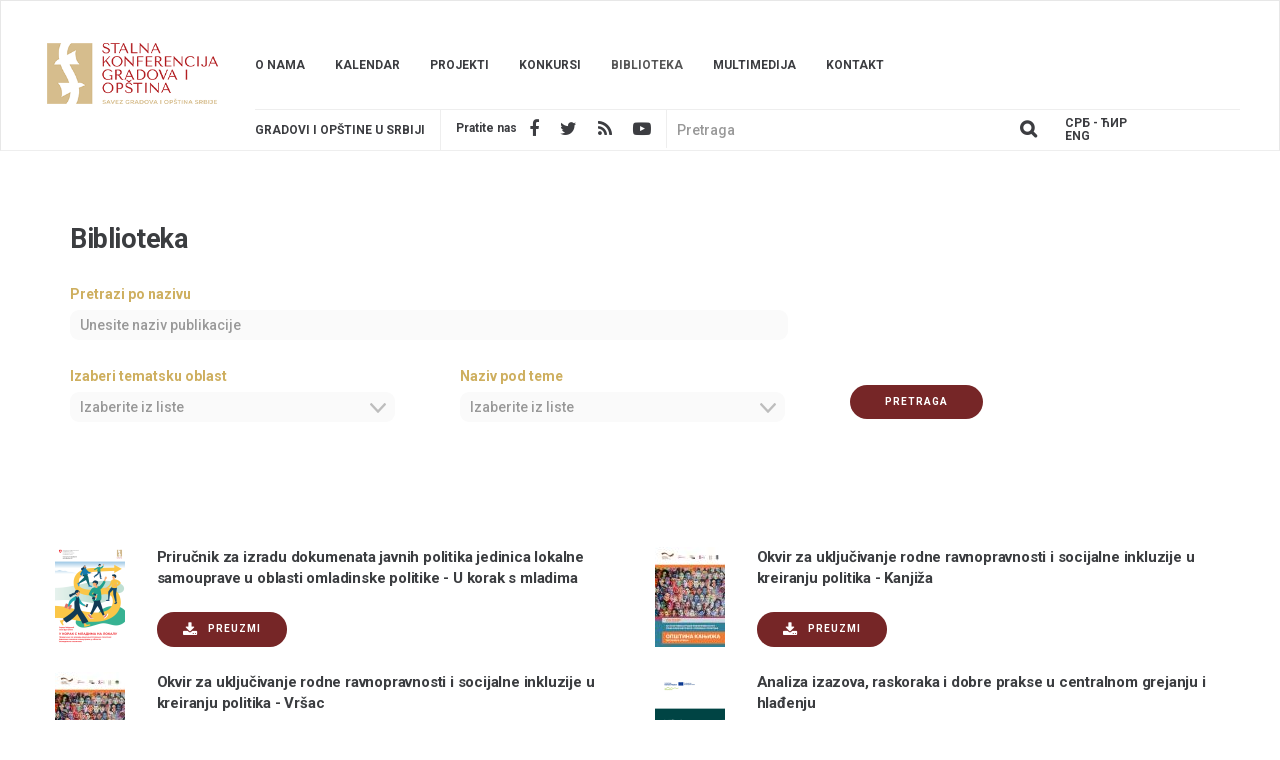

--- FILE ---
content_type: text/html; charset=UTF-8
request_url: https://www.skgo.org/biblioteka
body_size: 5493
content:
<!DOCTYPE html>
<html lang="sr">
    <head>
                <meta charset="utf-8">
        <title>SKGO - Biblioteka</title>
        <meta name="description" content="">
        <meta name="title" content="SKGO - Biblioteka">
        <meta name="author" content="SKGO Portal">
        <link href="https://www.skgo.org/themes/skgo/assets/img/favicon.ico" type="image/x-icon" rel="shortcut icon" />
        <meta name="viewport" content="width=device-width, initial-scale=1.0">
        <link rel="stylesheet" href="https://code.jquery.com/ui/1.12.1/themes/base/jquery-ui.css">
        <link href="https://www.skgo.org/themes/skgo/assets/css/bootstrap.min.css" rel="stylesheet">
        <link href="https://www.skgo.org/themes/skgo/assets/css/font-awesome.min.css" rel="stylesheet">
        <link href="https://www.skgo.org/themes/skgo/assets/css/owl.carousel.min.css" rel="stylesheet">
        <link href="https://www.skgo.org/themes/skgo/assets/css/select2.min.css" rel="stylesheet">
        <link href="https://www.skgo.org/themes/skgo/assets/css/animate.min.css" rel="stylesheet">
        <link href="https://cdnjs.cloudflare.com/ajax/libs/fancybox/3.3.1/jquery.fancybox.css" rel="stylesheet">
        <!--<link href="https://www.skgo.org/themes/skgo/assets/css/jquery.fancybox.css" rel="stylesheet">-->
        <link href="https://www.skgo.org/themes/skgo/assets/css/zabuto_calendar.min.css" rel="stylesheet">
        <link href="https://www.skgo.org/themes/skgo/assets/css/jquery-ui.min.css" rel="stylesheet">
        <link href="https://www.skgo.org/themes/skgo/assets/css/main.css?v=1.1.1" rel="stylesheet">
        <link href="https://www.skgo.org/themes/skgo/assets/css/struktura.css" rel="stylesheet">
        <script src="https://www.skgo.org/themes/skgo/assets/js/jquery-3.2.1.min.js" ></script>
        
       <script type="module" src="https://www.skgo.org/themes/skgo/assets/js/cyrlat.js" ></script>
        <script type="module" src="https://www.skgo.org/themes/skgo/assets/js/crylat-init.js" ></script>
                                        <script src="https://www.skgo.org/themes/skgo/assets/js/jquery-ui-sr.min.js" ></script>
        <script src="https://www.skgo.org/themes/skgo/assets/js/datepicker-sr-SR.js" ></script>
                
        
<!-- Matomo -->
<!-- <script type="text/javascript">
  var _paq = _paq || [];
  /* tracker methods like "setCustomDimension" should be called before "trackPageView" */
  _paq.push(['trackPageView']);
  _paq.push(['enableLinkTracking']);
  (function() {
    var u="//skgo.org/statistika/";
    _paq.push(['setTrackerUrl', u+'piwik.php']);
    _paq.push(['setSiteId', '1']);
    var d=document, g=d.createElement('script'), s=d.getElementsByTagName('script')[0];
    g.type='text/javascript'; g.async=true; g.defer=true; g.src=u+'piwik.js'; s.parentNode.insertBefore(g,s);
  })();
</script> -->
<!-- End Matomo Code -->
<!-- Matomo -->
<script type="text/javascript">
  var _paq = window._paq || [];
  /* tracker methods like "setCustomDimension" should be called before "trackPageView" */
  _paq.push(["setDocumentTitle", document.domain + "/" + document.title]);
  _paq.push(["setCookieDomain", "*.www.skgo.org"]);
  _paq.push(["setDomains", ["*.www.skgo.org","*.skgo.org"]]);
  _paq.push(['trackPageView']);
  _paq.push(['enableLinkTracking']);
  (function() {
    var u="//skgo.org/statistika/";
    _paq.push(['setTrackerUrl', u+'matomo.php']);
    _paq.push(['setSiteId', '1']);
    var d=document, g=d.createElement('script'), s=d.getElementsByTagName('script')[0];
    g.type='text/javascript'; g.async=true; g.defer=true; g.src=u+'matomo.js'; s.parentNode.insertBefore(g,s);
  })();
</script>
<noscript><p><img src="//skgo.org/statistika/matomo.php?idsite=1&amp;rec=1" style="border:0;" alt="" /></p></noscript>
<!-- End Matomo Code -->
<!-- Google tag (gtag.js) -->
<script async src="https://www.googletagmanager.com/gtag/js?id=G-8TYQ3B6R0Y"></script>
<script>
  window.dataLayer = window.dataLayer || [];
  function gtag(){dataLayer.push(arguments);}
  gtag('js', new Date());

  gtag('config', 'G-8TYQ3B6R0Y');
</script>
    </head>
    <body class="grid-full ">
    

    
        
        <header>
         <nav class="navbar navbar-default">
            <div class="container">
               <div class="row">
                  <a id="nav-icon" class="pull-right visible-xs visible-sm">
                                          <span></span>
                                          <span></span>
                                          <span></span>
                  </a>
                  <div class="col-xs-7 col-md-2 navbar-header">
                     <a class="navbar-brand" href="/">
                     <img class="img-responsive main-logo" src="/themes/skgo/assets/img/logo-2024.png" alt="skgo logo">
                     <img class="img-responsive cyr-logo" src="/themes/skgo/assets/img/logo-cyr.png" style="display: none;">
                     </a>
                  </div>
                  <div class="col-md-10 main-navigation">                     
                        <ul class="nav navbar-nav main">
                                        <li class="item ">
                    <a href="https://www.skgo.org/strane/60" target="_self">
                        O nama
                    </a>
                                        </li>
                                                                        <li class="item ">
                    <a href="https://www.skgo.org/events" target="_self">
                        Kalendar
                    </a>
                                        </li>
                                                <li class="item ">
                    <a href="https://www.skgo.org/projekti" target="_self">
                        Projekti
                    </a>
                                        </li>
                                                <li class="item ">
                    <a href="https://www.skgo.org/konkursi" target="_self">
                        Konkursi
                    </a>
                                        </li>
                                                <li class="item active">
                    <a href="https://www.skgo.org/biblioteka" target="_self">
                        Biblioteka
                    </a>
                                        </li>
                                                <li class="item ">
                    <a href="https://www.skgo.org/strane/4" target="_self">
                        Multimedija
                    </a>
                                        </li>
                                                <li class="item ">
                    <a href="https://www.skgo.org/kontakt" target="_self">
                        Kontakt
                    </a>
                                        </li>
            </ul>
                        
                        
                     </ul>
                     <ul class="nav navbar-nav sub hidden-xs hidden-sm">
                        <li><a href="https://www.skgo.org/gradovi-i-opstine">Gradovi i opštine u srbiji</a></li>
                        <li class="social"><span>Pratite nas</span>
                              <a href="https://www.facebook.com/SKGO.SCTM/" target="_blank"><i class="fa fa-facebook" aria-hidden="true"></i></a>
                              <a href="https://twitter.com/skgo_sctm" target="_blank"><i class="fa fa-twitter" aria-hidden="true"></i></a>
                              <a href="/rss.xml" target="_blank"><i class="fa fa-rss" aria-hidden="true"></i></a>
                              <a href="https://www.youtube.com/channel/UCHJVIEACwNz4UKUtaYCQ64Q/featured" target="_blank"><i class="fa fa-youtube-play" aria-hidden="true"></i></a></li>
                        <li class="search"> <form action="/search-result" method="post"> <input class="form-control" type="text" placeholder="Pretraga" name="search"><a href="#"><i class="fa fa-search" aria-hidden="true"></i></a></li></form>
                        
                        <li class="language">
                                                	<a hred="#" id="cirilica">Срб - ЋИР</a>
                        	<a hred="#" id="default" style="display: none;">Srb - LAT</a>
                                                                       <a href="#" data-request="onSwitchLocale" id="engtrans" data-request-data="locale: 'en'">Eng</a></li>
                     </ul>
                  </div>
               </div>
            </div>
         </nav>
      </header>        <section class="container-fluid">
    <div class="container library-filter">
        <div>
            <div class="filter">

                <h1>Biblioteka</h1>

                <form method="get" action="https://www.skgo.org/biblioteka">
                    <div class="form-group">
                        <div class="row">
                            <div class="col-sm-12 col-md-12 text-search-library">
                                <label>Pretrazi po nazivu</label>
                                <input id="searchtext" type="text" placeholder="Unesite naziv publikacije" name="search">
                            </div>

                            <div class="col-sm-6 col-md-4">
                                <label>Izaberi tematsku oblast</label>
                                <select class="form-control thematic-field-select" name="thematic">
                                    <option></option>
                                                                        <option value="24">Sistem lokalne samouprave</option>
                                                                        <option value="25">Životna sredina i vanredne situacije</option>
                                                                        <option value="26">Lokalne finansije, planski sistem i javna svojina</option>
                                                                        <option value="27">Ekonomski razvoj</option>
                                                                        <option value="28">Komunalne delatnosti i energetika</option>
                                                                        <option value="29">Pristupanje EU</option>
                                                                        <option value="30">Urbanizam, izgradnja i stanovanje</option>
                                                                        <option value="31">Zdravlje, socijalna zaštita i rodna ravnopravnost</option>
                                                                        <option value="32">Obrazovanje, kultura, omladina i sport</option>
                                                                        <option value="33">Međunarodna saradnja</option>
                                                                        <option value="37">Dobro upravljanje</option>
                                                                        <option value="39">Evropska nedelja mobilnosti</option>
                                                                        <option value="40">Evropska nedelja lokalne demokratije</option>
                                                                        <option value="41">Evropska nedelja regiona i gradova</option>
                                                                        <option value="42">Priprema i upravljanje projektima</option>
                                                                    </select>
                            </div>

                            <div class="col-sm-6 col-md-4">
                                <label>Naziv pod teme</label>
                                <select class="form-control publication" name="subthematic">
                                    <option class="empty-option"></option>
                                </select>
                            </div>

                            <div class="col-sm-4 col-md-4">
                                <button type="submit" class="btn btn-default search-publications">Pretraga</button>
                                <!--<a class="btn btn-default search-publications">Pretraga</a>-->
                            </div>
                        </div>
                    </div>
                </form>
            </div>
        </div>
</section>
<section id="publicationlist" class="container-fluid">
    <div class="container">
        <div class="row">
                                    <div class="col-md-12">
                                <div class="col-xs-12 col-md-6 grid-publications">
                    <div class="col-xs-2 col-md-2 flex-img">
                        <div class="row">
                                                        <img src="https://www.skgo.org/storage/app/uploads/public/176/831/094/thumb_487862411_70_100_0_0_crop.png" class="img-responsive">
                                                    </div>
                    </div>
                    <div class="col-xs-10 col-md-10 flex-info">
                        <h4>Priručnik za izradu dokumenata javnih politika jedinica lokalne samouprave u oblasti omladinske politike - U korak s mladima</h4>
                        <a href="https://www.skgo.org/storage/app/uploads/public/176/831/068/1768310680_SKGO - U korak s mladima - Priručnik.pdf" target="_blank" class="btn btn-default"><i class="fa fa-download" aria-hidden="true"></i>Preuzmi</a>
                    </div>
                </div>
                                                        <div class="col-xs-12 col-md-6 grid-publications">
                    <div class="col-xs-2 col-md-2 flex-img">
                        <div class="row">
                                                        <img src="https://www.skgo.org/storage/app/uploads/public/176/666/732/thumb_465707272_70_100_0_0_crop.jpg" class="img-responsive">
                                                    </div>
                    </div>
                    <div class="col-xs-10 col-md-10 flex-info">
                        <h4>Okvir za uključivanje rodne ravnopravnosti i socijalne inkluzije u kreiranju politika - Kanjiža</h4>
                        <a href="https://www.skgo.org/storage/app/uploads/public/176/666/731/1766667311_RESI ГРАДА КАЊИЖА.pdf" target="_blank" class="btn btn-default"><i class="fa fa-download" aria-hidden="true"></i>Preuzmi</a>
                    </div>
                </div>
                            </div>
                                                <div class="col-md-12">
                                <div class="col-xs-12 col-md-6 grid-publications">
                    <div class="col-xs-2 col-md-2 flex-img">
                        <div class="row">
                                                        <img src="https://www.skgo.org/storage/app/uploads/public/176/666/716/thumb_465707270_70_100_0_0_crop.jpg" class="img-responsive">
                                                    </div>
                    </div>
                    <div class="col-xs-10 col-md-10 flex-info">
                        <h4>Okvir za uključivanje rodne ravnopravnosti i socijalne inkluzije u kreiranju politika - Vršac</h4>
                        <a href="https://www.skgo.org/storage/app/uploads/public/176/666/715/1766667157_RESI ГРАДА Вршац.pdf" target="_blank" class="btn btn-default"><i class="fa fa-download" aria-hidden="true"></i>Preuzmi</a>
                    </div>
                </div>
                                                        <div class="col-xs-12 col-md-6 grid-publications">
                    <div class="col-xs-2 col-md-2 flex-img">
                        <div class="row">
                                                        <img src="https://www.skgo.org/storage/app/uploads/public/175/974/528/thumb_375726587_70_100_0_0_crop.png" class="img-responsive">
                                                    </div>
                    </div>
                    <div class="col-xs-10 col-md-10 flex-info">
                        <h4>Analiza izazova, raskoraka i dobre prakse u centralnom grejanju i hlađenju</h4>
                        <a href="https://www.skgo.org/storage/app/uploads/public/175/974/529/1759745291_Analiza izazova raskoraka i dobre prakse u centralnom grejanju i hladjenju FIN.pdf" target="_blank" class="btn btn-default"><i class="fa fa-download" aria-hidden="true"></i>Preuzmi</a>
                    </div>
                </div>
                            </div>
                                                <div class="col-md-12">
                                <div class="col-xs-12 col-md-6 grid-publications">
                    <div class="col-xs-2 col-md-2 flex-img">
                        <div class="row">
                                                        <img src="https://www.skgo.org/storage/app/uploads/public/175/870/113/thumb_363809596_70_100_0_0_crop.png" class="img-responsive">
                                                    </div>
                    </div>
                    <div class="col-xs-10 col-md-10 flex-info">
                        <h4>Uputstvo/Podsetnik za rad poverenika i zamenika poverenika civilne zaštite</h4>
                        <a href="https://www.skgo.org/storage/app/uploads/public/175/870/113/1758701138_SKGO-SIDA Uputstvo za rad poverenika CZ - 03092025 - web.pdf" target="_blank" class="btn btn-default"><i class="fa fa-download" aria-hidden="true"></i>Preuzmi</a>
                    </div>
                </div>
                                                        <div class="col-xs-12 col-md-6 grid-publications">
                    <div class="col-xs-2 col-md-2 flex-img">
                        <div class="row">
                                                        <img src="https://www.skgo.org/storage/app/uploads/public/175/870/099/thumb_363809190_70_100_0_0_crop.png" class="img-responsive">
                                                    </div>
                    </div>
                    <div class="col-xs-10 col-md-10 flex-info">
                        <h4>Priručnik za rad upravnika stambenih zajednica pre, neposredno pre, u toku i nakon vanredne situacije</h4>
                        <a href="https://www.skgo.org/storage/app/uploads/public/175/870/100/1758701007_SKGO-SIDA Priručnik za rad upravnika SZ - 03092025 - web.pdf" target="_blank" class="btn btn-default"><i class="fa fa-download" aria-hidden="true"></i>Preuzmi</a>
                    </div>
                </div>
                            </div>
                                                <div class="col-md-12">
                                <div class="col-xs-12 col-md-6 grid-publications">
                    <div class="col-xs-2 col-md-2 flex-img">
                        <div class="row">
                                                        <img src="https://www.skgo.org/storage/app/uploads/public/175/870/084/thumb_363809187_70_100_0_0_crop.png" class="img-responsive">
                                                    </div>
                    </div>
                    <div class="col-xs-10 col-md-10 flex-info">
                        <h4>Priručnik za lokalne samouprave o izradi lokalnih akcionih planova za rodnu ravnopravnost uz aktivno uključivanje građana i građanki</h4>
                        <a href="https://www.skgo.org/storage/app/uploads/public/175/870/085/1758700856_SKGO-SIDA Priručnik za LS rodna ravnopravnost - 15092025 - web.pdf" target="_blank" class="btn btn-default"><i class="fa fa-download" aria-hidden="true"></i>Preuzmi</a>
                    </div>
                </div>
                                                        <div class="col-xs-12 col-md-6 grid-publications">
                    <div class="col-xs-2 col-md-2 flex-img">
                        <div class="row">
                                                        <img src="https://www.skgo.org/storage/app/uploads/public/175/515/819/thumb_320443706_70_100_0_0_crop.png" class="img-responsive">
                                                    </div>
                    </div>
                    <div class="col-xs-10 col-md-10 flex-info">
                        <h4>Priručnik za primenu Uredbe o kapitalnim projektima u lokalnim samoupravama</h4>
                        <a href="https://www.skgo.org/storage/app/uploads/public/175/515/816/1755158163_Prirucnik za primenu Uredbe o KP u LS sa prilozima.zip" target="_blank" class="btn btn-default"><i class="fa fa-download" aria-hidden="true"></i>Preuzmi</a>
                    </div>
                </div>
                            </div>
                                </div>

        <nav aria-label="" class="section-pagination">
            <ul class="pagination">
                <li class="page-item">
                                    </li>
                <li class="page-item"><a class="page-link active">1</a>
                    <span>|</span><a class="page-link" href="?page=2">2</a>                    <span>|</span><a class="page-link" href="?page=3">3</a>                    <span>|</span><a class="page-link" href="?page=4">4</a>                    <span>|</span><a class="page-link" href="?page=5">5</a><span style="padding: 0 12px;">...</span>

                </li>
                <li class="page-item"><a class="page-link" href="?page=26">26</a></li>
                <li class="page-item">
                                        <a class="page-link" href="?page=2" aria-label="Next">
                        <span aria-hidden="true">Sledeća stranica &gt;</span>
                        <span class="sr-only">Next</span>
                    </a>
                                    </li>
            </ul>
        </nav>
    </div>

</section><section class="container-fluid">
   <div class="container items">
      <div class="row">
         <div class="col-sm-4 col-md-3">
            <a href="/biblioteka/casopisi">
               <article class="item cas">
                  <h5>Časopisi</h5>
               </article>
            </a>
         </div>
         <div class="col-sm-4 col-md-6">
            <a href="/biblioteka/publikacije-analize-i-prog-dokumenta">
               <article class="item paip">
                  <h5>Publikacije, analize i programska dokumenta</h5>
               </article>
            </a>
         </div>
         <div class="col-sm-4 col-md-3">
            <a href="/biblioteka/posebna-izdanja">
               <article class="item viz">
                  <h5>Posebna izdanja</h5>
               </article>
            </a>
         </div>
      </div>
   </div>
</section>
<section class="container-fluid above-footer">
        <div class="container">
           <div class="row">
              <div class="col-md-12">
                 <div class="sub-page-list">
                                        <div class="see-all"><a href="/biblioteka/arhiva">Pogledaj arhivu biblioteke</a></div>
                 </div>
              </div>
           </div>
        </div>
     </section>        
<footer>
   <div class="container">
      <div class="footer-items">
         <div class="hidden-xs col-sm-6 col-md-3">
            <h3>Ostalo</h3>
<ul class="menu_footer">
                                        <li class="item ">
                    <a href="https://www.skgo.org/vesti" target="_self">
                        Vesti
                    </a>
                                        </li>
                                                <li class="item ">
                    <a href="https://www.skgo.org/kontakt" target="_self">
                        Kontakt
                    </a>
                                        </li>
                                    </ul>
         </div>
         <div class="hidden-xs col-sm-6 col-md-3">
            <h3>Skgo</h3>
<ul class="menu_footer">
                                        <li class="item ">
                    <a href="https://www.skgo.org/strane/272" target="_self">
                        Predsedništvo
                    </a>
                                        </li>
                                                <li class="item ">
                    <a href="https://www.skgo.org/strane/273" target="_self">
                        Nadzorni odbor
                    </a>
                                        </li>
                                                <li class="item ">
                    <a href="https://www.skgo.org/strane/274" target="_self">
                        Odbori
                    </a>
                                        </li>
                                                <li class="item ">
                    <a href="https://www.skgo.org/strane/228" target="_self">
                        Mreže
                    </a>
                                        </li>
            </ul>
         </div>
         <div class="col-md-3 col-sm-6 pull-right">
            <h3>Prijavite se za elektronske novine</h3>
            <p>Najnovije informacije direktno na vašu adresu</p>
            <div class="newsletter">
                <form data-request="onSubscription">
    <input name="email" autocomplete="off" type="email" id="subscribersEmail" required>
    <button data-toggle="modal" data-target="#newsletter-success" type="submit"><span></span></button>
</form>   
            </div>
            <p class="info">Izradu ovog sajta SKGO je realizovala u okviru Projekta “Institucionalna podrška SKGO - druga faza” koji podržava Vlada Švajcarske</p>
            <a class="logo-footer" href="https://www.eda.admin.ch/" target="_blank"><img class="img-responsive" src="/themes/skgo/assets/img/sdc-logo.png" alt="sdc logo"></a>
         </div>
         <div class="col-md-3 col-sm-6 socials-footer">
            <h3 class="hidden-xs"><h3>Pratite nas</h3></h3>
            <ul>
               <li><a href="https://www.facebook.com/SKGO.SCTM/" target="_blank"><i class="fa fa-facebook" aria-hidden="true"></i><span class="CyrLatIgnore">Facebook</span></a></li>
               <li><a href="https://twitter.com/skgo_sctm" target="_blank"><i class="fa fa-twitter" aria-hidden="true"></i><span class="CyrLatIgnore">Twitter</span></a></li>
               <li><a href="https://www.youtube.com/channel/UCHJVIEACwNz4UKUtaYCQ64Q/featured" target="_blank"><i class="fa fa-youtube-play" aria-hidden="true"></i><span class="CyrLatIgnore">Youtube</span></a></li>
               <li><a href="#" target="_blank"><i class="fa fa-rss" aria-hidden="true"></i><span class="CyrLatIgnore">RSS</span></a></li>
            </ul>
         </div>
      </div>
      <div class="row">
         <div class="col-md-12 copyright">
            <span>Stalna konferencija gradova i opština – Savez gradova i opština Srbije, Makedonska 22/VIII 11103 Beograd | <span class="CyrLatIgnore">Developed by:</span> <a href="http://www.newtec-solutions.com/en/" class="CyrLatIgnore">Newtec Solutions</a> & <a href="https://www.tnation.eu/" class="CyrLatIgnore"s>TNation</a></span>
         </div>
      </div>
   </div>
   
   <div id="newsletter-success" class="modal fade" role="dialog">
    <div class="modal-dialog newsletter-success">
      <div class="modal-content">
        <div class="modal-header">
            <button type="button" data-dismiss="modal" class="close-modal button-close"></button>
            <h4 class="modal-title" id="result">Thank you for your subscription to our newsletter!</h4>
        </div>
        <div class="modal-body">
            <div class="group">
          <button type="button" class="btn btn-default" data-dismiss="modal">Zatvori</button>
        </div>
        </div>
      </div>
    </div>
  </div>
   
   

</footer>
<script src="https://www.skgo.org/themes/skgo/assets/js/zabuto_calendar_sr.min.js" ></script>
<script src="https://www.skgo.org/themes/skgo/assets/js/select2.min.js" ></script>
<script src="https://www.skgo.org/themes/skgo/assets/js/bootstrap.min.js" ></script>
<script src="https://www.skgo.org/themes/skgo/assets/js/owl.carousel.min.js" ></script>
<script src="https://cdnjs.cloudflare.com/ajax/libs/fancybox/3.3.1/jquery.fancybox.js" ></script>
<!--<script src="https://www.skgo.org/themes/skgo/assets/js/jquery.fancybox.js" ></script>-->
        <script src="https://www.skgo.org/themes/skgo/assets/js/main.js" ></script>
                
        <script>
        
        function prvaFunkcija() {
            $('h1, h4').html(function(_, html) {
                const updatedHtml = html.replace(/\{\{(.*?)\}\}/g, '<span class="titleword">$1</span>');
        
                drugaFunkcija();
        
                return updatedHtml;
            });
        }
         function trecaFunkcija() {
            var CyrLat = new CyrLatConverter('.ignoreword').init();
             CyrLat.C2L();
        }
$(document).ready(function() {
   prvaFunkcija();
});

function drugaFunkcija() {
    var CyrLat = new CyrLatConverter('.titleword').init();
         CyrLat.C2L();
}
        </script>
                 

        
             

<script>
    $( document ).ready(function() {
     
    });
</script>

<script src="/modules/system/assets/js/framework.js"></script>
<script src="/modules/system/assets/js/framework.extras.js"></script>
<link rel="stylesheet" property="stylesheet" href="/modules/system/assets/css/framework.extras.css">
    </body>
</html>

--- FILE ---
content_type: text/javascript
request_url: https://www.skgo.org/themes/skgo/assets/js/cyrlat.js
body_size: 3823
content:
"use strict";function _typeof(e){return(_typeof="function"==typeof Symbol&&"symbol"==typeof Symbol.iterator?function(e){return typeof e}:function(e){return e&&"function"==typeof Symbol&&e.constructor===Symbol&&e!==Symbol.prototype?"symbol":typeof e})(e)}Array.prototype.includes||Object.defineProperty(Array.prototype,"includes",{value:function(e,t){if(null==this)throw new TypeError('"this" is null or not defined');var n=Object(this),o=n.length>>>0;if(0==o)return!1;var i,r,t=0|t,a=Math.max(0<=t?t:o-Math.abs(t),0);for(;a<o;){if((i=n[a])===(r=e)||"number"==typeof i&&"number"==typeof r&&isNaN(i)&&isNaN(r))return!0;a++}return!1}}),NodeList.prototype.forEach||(NodeList.prototype.forEach=function(e,t){for(var n=0,o=this.length;n<o;++n)e.call(t,this[n],n,this)}),function(e,t){var n="CyrLatConverter";"function"==typeof define&&define.amd?define([],t(n)):"object"===("undefined"==typeof exports?"undefined":_typeof(exports))?module.exports=t(n):e[n]=t(n)}("undefined"!=typeof self?self:void 0,function(){var defaults={cookieDuration:0,ignoreClasses:[],permalinkHashLat:"#lat",permalinkHashCyr:"#cyr",usePermalinkHash:!1,ignoreListIncludeUnicode:!0,benchmark:!1,benchmarkEval:"console.log('Execution time: %s%')",onClickCyr:"",onClickLat:"",onClickDefault:""},SELECTOR="body",start,initBenchmarkActive=!1,Lat2Cyr={a:"а",b:"б",c:"ц",d:"д",e:"е",f:"ф",g:"г",h:"х",i:"и",j:"ј",k:"к",l:"л",m:"м",n:"н",o:"о",p:"п",q:"",r:"р",s:"с",t:"т",u:"у",v:"в",w:"",x:"",y:"",z:"з",A:"А",B:"Б",C:"Ц",D:"Д",E:"Е",F:"Ф",G:"Г",H:"Х",I:"И",J:"Ј",K:"К",L:"Л",M:"М",N:"Н",O:"О",P:"П",Q:"",R:"Р",S:"С",T:"Т",U:"У",V:"В",W:"",X:"",Y:"",Z:"З","č":"ч","ć":"ћ","đ":"ђ","ž":"ж","š":"ш","Č":"Ч","Ć":"Ћ","Đ":"Ђ","Ž":"Ж","Š":"Ш"},Cyr2Lat={"а":"a","б":"b","ц":"c","д":"d","е":"e","ф":"f","г":"g","х":"h","и":"i","ј":"j","к":"k","л":"l","м":"m","н":"n","о":"o","п":"p","р":"r","с":"s","т":"t","у":"u","в":"v","з":"z","А":"A","Б":"B","Ц":"C","Д":"D","Е":"E","Ф":"F","Г":"G","Х":"H","И":"I","Ј":"J","К":"K","Л":"L","М":"M","Н":"N","О":"O","П":"P","Р":"R","С":"S","Т":"T","У":"U","В":"V","З":"Z","ч":"č","ћ":"ć","ж":"ž","ш":"š","љ":"lj","њ":"nj","ђ":"đ","џ":"dz","Ч":"Č","Ћ":"Ć","Ж":"Ž","Ш":"Š","Љ":"Lj","Њ":"Nj","Ђ":"Đ","Џ":"Dž"},Lat2Cyr_chained={l:{j:"љ"},n:{j:"њ"},d:{j:"ђ",z:"џ","ž":"џ"},L:{j:"Љ",J:"Љ"},N:{j:"Њ",J:"Њ"},D:{j:"Ђ",J:"Ђ",z:"Џ",Z:"Џ","ž":"Џ","Ž":"Џ"}},extend=function(e,t){var n,o={};for(n in defaults)Object.prototype.hasOwnProperty.call(defaults,n)&&(o[n]=defaults[n]);for(n in t)Object.prototype.hasOwnProperty.call(t,n)&&(o[n]=t[n]);return o};function CyrLatConverter(e){this.SELECTOR=e}CyrLatConverter.prototype={init:function init(config){this.config=extend(defaults,config);var $this=this;Array.isArray(this.config.ignoreClasses)||console.error('Parameter "ignoreClasses" must be an array of classes to ignore.'),""!==this.config.onClickCyr&&document.querySelectorAll(this.config.onClickCyr).forEach(function(e){e.addEventListener("click",function(){$this.L2C($this.SELECTOR)},!1)}),""!==this.config.onClickLat&&document.querySelectorAll(this.config.onClickLat).forEach(function(e){e.addEventListener("click",function(){$this.C2L($this.SELECTOR)},!1)}),""!==this.config.onClickDefault&&document.querySelectorAll(this.config.onClickDefault).forEach(function(e){e.addEventListener("click",function(){$this.Default($this.SELECTOR)},!1)}),!0===this.config.benchmark&&(start=(new Date).getTime(),initBenchmarkActive=!0);var hash_set=!1;!0===this.config.usePermalinkHash&&(hash_set=initHash.call(this));var direction="";return 0<this.config.cookieDuration&&(direction=getCookie.call(this)),!1===hash_set&&"L2C"===direction&&this.L2C(SELECTOR),!1===hash_set&&"C2L"===direction&&this.C2L(SELECTOR),!0===this.config.benchmark&&(eval(this.config.benchmarkEval.replace("%s%",(new Date).getTime()-start+"ms")),initBenchmarkActive=!1),$this},C2L:function C2L(selector){void 0!==selector&&(this.SELECTOR=selector);var $this=this;return!0!==this.config.benchmark||initBenchmarkActive||(start=(new Date).getTime()),document.querySelectorAll(this.SELECTOR).forEach(function(e){convert_C2L.call($this,e)}),0<this.config.cookieDuration&&setCookie.call($this,"C2L"),!0!==this.config.benchmark||initBenchmarkActive||eval(this.config.benchmarkEval.replace("%s%",(new Date).getTime()-start+"ms")),void 0!==this.config.onC2L&&this.config.onC2L.call(),$this},L2C:function L2C(selector){void 0!==selector&&(this.SELECTOR=selector);var $this=this;return!0!==this.config.benchmark||initBenchmarkActive||(start=(new Date).getTime()),document.querySelectorAll(this.SELECTOR).forEach(function(e){convert_L2C.call($this,e)}),0<this.config.cookieDuration&&setCookie.call($this,"L2C"),!0!==this.config.benchmark||initBenchmarkActive||eval(this.config.benchmarkEval.replace("%s%",(new Date).getTime()-start+"ms")),void 0!==this.config.onC2L&&this.config.onL2C.call(),$this},Default:function(){return 0<this.config.cookieDuration&&setCookie.call(this,"default"),!0===this.config.usePermalinkHash&&(window.location.hash=""),location.reload(!0),this},getL2C:function(e){return replace_L2C.call(this,e)},getC2L:function(e){return replace_C2L.call(this,e)},setSelector:function(e){this.SELECTOR=e}};var hasClass=function(e,t){return e.className&&new RegExp("(\\s|^)"+t+"(\\s|$)").test(e.className)},hashCallback=function(){console.log(this),window.location.hash===this.config.permalinkHashLat&&this.C2L.call(this),window.location.hash===this.config.permalinkHashCyr&&this.L2C.call(this)},initHash=function(){var t,e=this;return"onhashchange"in window?window.addEventListener?window.addEventListener("hashchange",function(){hashCallback.call(e)},!1):window.attachEvent&&window.attachEvent("onhashchange",function(){hashCallback.call(e)}):(t=location.href,setInterval(function(){var e=location.href;t!==e&&(t=e,hashCallback.call(this))},100)),hashCallback.call(this),window.location.hash===this.config.permalinkHashLat||window.location.hash===this.config.permalinkHashCyr},setCookie=function(e){var t,n="; ";this.config.cookieDuration&&((t=new Date).setDate(t.getDate()+this.config.cookieDuration),n="; expires="+t.toUTCString()+"; "),document.cookie="CyrLatConverterSelected="+e+n+"path=/"},getCookie=function(){for(var e="CyrLatConverterSelected=",t=document.cookie.split(";"),n=0;n<t.length;n++){for(var o=t[n];" "===o.charAt(0);)o=o.substring(1,o.length);if(0===o.indexOf(e))return o.substring(e.length,o.length)}return null},splitWords=function(e){var t=!0===this.config.ignoreListIncludeUnicode?"[^0-9a-zA-ZЀ-ӿ_čČćĆžŽšŠđĐ]+":"[^0-9a-zA-Z_čČćĆžŽšŠđĐ]+";if(3==="test string".split(/([^a-z])/).length)return e.split(new RegExp("("+t+")","i"));var t=new RegExp(t,"gi"),n=0,o=e.split(t),i=e.match(t),r=[];if(0===o.length)return i;if(null===i)return o;if(i.length===o.length+1){for(n=0;n<o.length;n++)r.push(i[n]),r.push(o[n]);r.push(i[n])}else if(i.length===o.length)if(-1<o[0].indexOf(i[0]))for(var a=0;a<i.length;a++)r.push(i[a]),r.push(o[a]);else for(var c=0;c<i.length;c++)r.push(o[c]),r.push(i[c]);else for(r.push(o[0]),n=0;n<i.length;n++)r.push(i[n]),r.push(o[n+1]);return r},recursiveCheckParent=function(e){var o=this;if(0===this.config.ignoreClasses.length)return!1;var i=this.config.ignoreClasses;return function(t){for(;t.parentNode;){if(t.className){var n=!1;return[].forEach.call(i,function(e){hasClass.call(o,t,e)&&(n=!0)}),n}t=t.parentNode}return!1}(e)},replace_L2C=function(e){var n,o,i,r,a=splitWords.call(this,e);return a.forEach(function(t,e){void 0!==CyrLatIgnoreList&&t.toString().toLowerCase()in CyrLatIgnoreList?a[e]=""===CyrLatIgnoreList[t.toString().toLowerCase()]?t:CyrLatIgnoreList[t.toString().toLowerCase()]:(r=!(void 0!==CyrLatIgnore_doubleLetters&&-1<CyrLatIgnore_doubleLetters.indexOf(t.toString().toLowerCase())),void 0!==CyrLatIgnore_doubleLettersBase&&CyrLatIgnore_doubleLettersBase.forEach(function(e){if(-1<t.toString().toLowerCase().indexOf(e))return r=!1}),(n=t.split("")).forEach(function(e,t){o=!1,Lat2Cyr_chained[e]&&r&&(i=n[t+1])&&Lat2Cyr_chained[e][i]&&(n[t]=Lat2Cyr_chained[e][i],n[t+1]="",o=!0),o||(n[t]=Lat2Cyr[e]&&""!==Lat2Cyr[e]?Lat2Cyr[e]:e)}),a[e]=n.join(""))}),a.join("")},replace_C2L=function(e){var n;if(void 0===CyrLatIgnoreList)return(n=e.split("")).forEach(function(e,t){n[t]=Cyr2Lat[e]&&""!==Cyr2Lat[e]?Cyr2Lat[e]:e}),n.join("");var o=splitWords.call(this,e);return o.forEach(function(e,t){e.toString().toLowerCase()in CyrLatIgnoreList?o[t]=""===CyrLatIgnoreList[e.toString().toLowerCase()]?e:CyrLatIgnoreList[e.toString().toLowerCase()]:((n=e.split("")).forEach(function(e,t){n[t]=Cyr2Lat[e]&&""!==Cyr2Lat[e]?Cyr2Lat[e]:e}),o[t]=n.join(""))}),o.join("")},convert_L2C=function t(e){var n=this;e.childNodes.forEach(function(e){if(!(["iframe","script","style","code","pre"].includes(e.nodeName.toLowerCase())||1===e.nodeType&&hasClass.call(n,e,"CyrLatIgnore")))return 3!==e.nodeType||recursiveCheckParent.call(n,e)?1===e.nodeType&&(void 0===e.placeholder||recursiveCheckParent.call(n,e)||(e.placeholder=replace_L2C.call(n,e.placeholder)),t.call(n,e),!0):(void 0!==e.textContent?e.textContent=replace_L2C.call(n,e.textContent):void 0!==this.innerText?e.innerText=replace_L2C.call(n,e.innerText):void 0!==this.nodeValue&&(e.nodeValue=replace_L2C.call(n,e.nodeValue)),!0)})},convert_C2L=function t(e){var n=this;e.childNodes.forEach(function(e){if(!(["iframe","script","style","code","pre"].includes(e.nodeName.toLowerCase())||1===e.nodeType&&hasClass.call(n,e,"CyrLatIgnore")))return 3!==e.nodeType||recursiveCheckParent.call(n,e)?1===e.nodeType&&(void 0===e.placeholder||recursiveCheckParent.call(n,e)||(e.placeholder=replace_C2L.call(n,e.placeholder)),t.call(n,e),!0):(void 0!==e.textContent?e.textContent=replace_C2L.call(n,e.textContent):void 0!==e.innerText?this.innerText=replace_C2L.call(n,e.innerText):void 0!==e.nodeValue&&(e.nodeValue=replace_C2L.call(n,e.nodeValue)),!0)})};return CyrLatConverter});var CyrLatIgnoreList={plugin:"",eng:"",srb:"",lat:"",jquery:"jQuery",default:"",copyright:"",trademark:"",tourism:"", cultural:"", human:"", cultour:"", beyond:"", be:"",  for:"", sustainable:"",innovations:"", web:"",browser:"",javascript:"",microsoft:"Microsoft",firefox:"Firefox",opera:"Opera",safari:"Safari",chrome:"Chrome",ie:"IE",download:"",windows:"",linux:"",office:"",cookie:"",cyrlatconverter:"",cyrlatconvert:"",cyrlatignore:""},CyrLatIgnore_doubleLetters=["njemačku"],CyrLatIgnore_doubleLettersBase=["anjon","adjektiv","adjunkt","budzašto","vanjezič","injekt","injekc","konjug","konjunk","lindzi","nadždrel","nadžet","nadžive","nadživ","nadžnje","nadžup","nadzemn","nadzida","nadzira","nadzire","nadziru","nadzor","nadjača","nadjaha","odžali","odžari","odžvaka","odžubor","odžive","odživlj","odzvanja","odzvoni","odziv","odjav","odjaha","odjaš","odjeb","odjedri","odjezdi","odjedanput","odjedared","odjednom","odjek","odjeci","odjur","podžanr","podzadat","podzakon","podzemlj","podzemn","podzida","podznak","podznaci","podjar","podjamči","podjezič","podjednak","predživot","predželuda","predzadnj","predznak","predznanj","predznaci","predjel","tanjug"];
//# sourceMappingURL=cyrlatconverter.js.map

--- FILE ---
content_type: text/javascript
request_url: https://www.skgo.org/themes/skgo/assets/js/zabuto_calendar_sr.min.js
body_size: 4701
content:
if(typeof jQuery=="undefined"){throw new Error("jQuery is not loaded")}$.fn.zabuto_calendar=function(options){var opts=$.extend({},$.fn.zabuto_calendar_defaults(),options);var languageSettings=$.fn.zabuto_calendar_language(opts.language);opts=$.extend({},opts,languageSettings);this.each(function(){var $calendarElement=$(this);$calendarElement.attr("id","zabuto_calendar_"+Math.floor(Math.random()*99999).toString(36));$calendarElement.data("initYear",opts.year);$calendarElement.data("initMonth",opts.month);$calendarElement.data("monthLabels",opts.month_labels);$calendarElement.data("weekStartsOn",opts.weekstartson);$calendarElement.data("navIcons",opts.nav_icon);$calendarElement.data("dowLabels",opts.dow_labels);$calendarElement.data("showToday",opts.today);$calendarElement.data("showDays",opts.show_days);$calendarElement.data("showPrevious",opts.show_previous);$calendarElement.data("showNext",opts.show_next);$calendarElement.data("cellBorder",opts.cell_border);$calendarElement.data("jsonData",opts.data);$calendarElement.data("ajaxSettings",opts.ajax);$calendarElement.data("legendList",opts.legend);$calendarElement.data("actionFunction",opts.action);$calendarElement.data("actionNavFunction",opts.action_nav);drawCalendar();function drawCalendar(){var dateInitYear=parseInt($calendarElement.data("initYear"));var dateInitMonth=parseInt($calendarElement.data("initMonth"))-1;var dateInitObj=new Date(dateInitYear,dateInitMonth,1,0,0,0,0);$calendarElement.data("initDate",dateInitObj);var tableClassHtml=$calendarElement.data("cellBorder")===true?" table-bordered":"";$tableObj=$('<table class="table'+tableClassHtml+'"></table>');$tableObj=drawTable($calendarElement,$tableObj,dateInitObj.getFullYear(),dateInitObj.getMonth());$legendObj=drawLegend($calendarElement);var $containerHtml=$('<div class="zabuto_calendar" id="'+$calendarElement.attr("id")+'"></div>');$containerHtml.append($tableObj);$containerHtml.append($legendObj);$calendarElement.append($containerHtml);var jsonData=$calendarElement.data("jsonData");if(false!==jsonData){checkEvents($calendarElement,dateInitObj.getFullYear(),dateInitObj.getMonth())}}function drawTable($calendarElement,$tableObj,year,month){var dateCurrObj=new Date(year,month,1,0,0,0,0);$calendarElement.data("currDate",dateCurrObj);$tableObj.empty();$tableObj=appendMonthHeader($calendarElement,$tableObj,year,month);$tableObj=appendDayOfWeekHeader($calendarElement,$tableObj);$tableObj=appendDaysOfMonth($calendarElement,$tableObj,year,month);checkEvents($calendarElement,year,month);return $tableObj}function drawLegend($calendarElement){var $legendObj=$('<div class="legend" id="'+$calendarElement.attr("id")+'_legend"></div>');var legend=$calendarElement.data("legendList");if(typeof legend=="object"&&legend.length>0){$(legend).each(function(index,item){if(typeof item=="object"){if("type"in item){var itemLabel="";if("label"in item){itemLabel=item.label}switch(item.type){case"text":if(itemLabel!==""){var itemBadge="";if("badge"in item){if(typeof item.classname==="undefined"){var badgeClassName="badge-event"}else{var badgeClassName=item.classname}itemBadge='<span class="badge '+badgeClassName+'">'+item.badge+"</span> "}$legendObj.append('<span class="legend-'+item.type+'">'+itemBadge+itemLabel+"</span>")}break;case"block":if(itemLabel!==""){itemLabel="<span>"+itemLabel+"</span>"}if(typeof item.classname==="undefined"){var listClassName="event"}else{var listClassName="event-styled "+item.classname}$legendObj.append('<span class="legend-'+item.type+'"><ul class="legend"><li class="'+listClassName+'"></li></u>'+itemLabel+"</span>");break;case"list":if("list"in item&&typeof item.list=="object"&&item.list.length>0){var $legendUl=$('<ul class="legend"></u>');$(item.list).each(function(listIndex,listClassName){$legendUl.append('<li class="'+listClassName+'"></li>')});$legendObj.append($legendUl)}break;case"spacer":$legendObj.append('<span class="legend-'+item.type+'"> </span>');break}}}})}return $legendObj}function appendMonthHeader($calendarElement,$tableObj,year,month){var navIcons=$calendarElement.data("navIcons");var $prevMonthNavIcon=$('<span><span class="glyphicon glyphicon-chevron-left"></span></span>');var $nextMonthNavIcon=$('<span><span class="glyphicon glyphicon-chevron-right"></span></span>');if(typeof navIcons==="object"){if("prev"in navIcons){$prevMonthNavIcon.html(navIcons.prev)}if("next"in navIcons){$nextMonthNavIcon.html(navIcons.next)}}var prevIsValid=$calendarElement.data("showPrevious");if(typeof prevIsValid==="number"||prevIsValid===false){prevIsValid=checkMonthLimit($calendarElement.data("showPrevious"),true)}var $prevMonthNav=$('<div class="calendar-month-navigation"></div>');$prevMonthNav.attr("id",$calendarElement.attr("id")+"_nav-prev");$prevMonthNav.data("navigation","prev");if(prevIsValid!==false){prevMonth=month-1;prevYear=year;if(prevMonth==-1){prevYear=prevYear-1;prevMonth=11}$prevMonthNav.data("to",{year:prevYear,month:prevMonth+1});$prevMonthNav.append($prevMonthNavIcon);if(typeof $calendarElement.data("actionNavFunction")==="function"){$prevMonthNav.click($calendarElement.data("actionNavFunction"))}$prevMonthNav.click(function(e){drawTable($calendarElement,$tableObj,prevYear,prevMonth)})}var nextIsValid=$calendarElement.data("showNext");if(typeof nextIsValid==="number"||nextIsValid===false){nextIsValid=checkMonthLimit($calendarElement.data("showNext"),false)}var $nextMonthNav=$('<div class="calendar-month-navigation"></div>');$nextMonthNav.attr("id",$calendarElement.attr("id")+"_nav-next");$nextMonthNav.data("navigation","next");if(nextIsValid!==false){nextMonth=month+1;nextYear=year;if(nextMonth==12){nextYear=nextYear+1;nextMonth=0}$nextMonthNav.data("to",{year:nextYear,month:nextMonth+1});$nextMonthNav.append($nextMonthNavIcon);if(typeof $calendarElement.data("actionNavFunction")==="function"){$nextMonthNav.click($calendarElement.data("actionNavFunction"))}$nextMonthNav.click(function(e){drawTable($calendarElement,$tableObj,nextYear,nextMonth)})}var monthLabels=$calendarElement.data("monthLabels");var $prevMonthCell=$("<th></th>").append($prevMonthNav);var $nextMonthCell=$("<th></th>").append($nextMonthNav);var $currMonthLabel=$("<span>"+monthLabels[month]+" "+year+"</span>");$currMonthLabel.dblclick(function(){var dateInitObj=$calendarElement.data("initDate");drawTable($calendarElement,$tableObj,dateInitObj.getFullYear(),dateInitObj.getMonth())});var $currMonthCell=$('<th colspan="5"></th>');$currMonthCell.append($currMonthLabel);var $monthHeaderRow=$('<tr class="calendar-month-header"></tr>');$monthHeaderRow.append($prevMonthCell,$currMonthCell,$nextMonthCell);$tableObj.append($monthHeaderRow);return $tableObj}function appendDayOfWeekHeader($calendarElement,$tableObj){if($calendarElement.data("showDays")===true){var weekStartsOn=$calendarElement.data("weekStartsOn");var dowLabels=$calendarElement.data("dowLabels");if(weekStartsOn===0){var dowFull=$.extend([],dowLabels);var sunArray=new Array(dowFull.pop());dowLabels=sunArray.concat(dowFull)}var $dowHeaderRow=$('<tr class="calendar-dow-header"></tr>');$(dowLabels).each(function(index,value){$dowHeaderRow.append("<th>"+value+"</th>")});$tableObj.append($dowHeaderRow)}return $tableObj}function appendDaysOfMonth($calendarElement,$tableObj,year,month){var ajaxSettings=$calendarElement.data("ajaxSettings");var weeksInMonth=calcWeeksInMonth(year,month);var lastDayinMonth=calcLastDayInMonth(year,month);var firstDow=calcDayOfWeek(year,month,1);var lastDow=calcDayOfWeek(year,month,lastDayinMonth);var currDayOfMonth=1;var weekStartsOn=$calendarElement.data("weekStartsOn");if(weekStartsOn===0){if(lastDow==6){weeksInMonth++}if(firstDow==6&&(lastDow==0||lastDow==1||lastDow==5)){weeksInMonth--}firstDow++;if(firstDow==7){firstDow=0}}for(var wk=0;wk<weeksInMonth;wk++){var $dowRow=$('<tr class="calendar-dow"></tr>');for(var dow=0;dow<7;dow++){if(dow<firstDow||currDayOfMonth>lastDayinMonth){$dowRow.append("<td></td>")}else{var dateId=$calendarElement.attr("id")+"_"+dateAsString(year,month,currDayOfMonth);var dayId=dateId+"_day";var $dayElement=$('<div id="'+dayId+'" class="day" >'+currDayOfMonth+"</div>");$dayElement.data("day",currDayOfMonth);if($calendarElement.data("showToday")===true){if(isToday(year,month,currDayOfMonth)){$dayElement.html('<span class="badge badge-today">'+currDayOfMonth+"</span>")}}var $dowElement=$('<td id="'+dateId+'"></td>');$dowElement.append($dayElement);$dowElement.data("date",dateAsString(year,month,currDayOfMonth));$dowElement.data("hasEvent",false);if(typeof $calendarElement.data("actionFunction")==="function"){$dowElement.addClass("dow-clickable");$dowElement.click(function(){$calendarElement.data("selectedDate",$(this).data("date"))});$dowElement.click($calendarElement.data("actionFunction"))}$dowRow.append($dowElement);currDayOfMonth++}if(dow==6){firstDow=0}}$tableObj.append($dowRow)}return $tableObj}function createModal(id,title,body,footer){var $modalHeaderButton=$('<button type="button" class="close" data-dismiss="modal" aria-hidden="true">&times;</button>');var $modalHeaderTitle=$('<h4 class="modal-title" id="'+id+'_modal_title">'+title+"</h4>");var $modalHeader=$('<div class="modal-header"></div>');$modalHeader.append($modalHeaderButton);$modalHeader.append($modalHeaderTitle);var $modalBody=$('<div class="modal-body" id="'+id+'_modal_body">'+body+"</div>");var $modalFooter=$('<div class="modal-footer" id="'+id+'_modal_footer"></div>');if(typeof footer!=="undefined"){var $modalFooterAddOn=$("<div>"+footer+"</div>");$modalFooter.append($modalFooterAddOn)}var $modalContent=$('<div class="modal-content"></div>');$modalContent.append($modalHeader);$modalContent.append($modalBody);$modalContent.append($modalFooter);var $modalDialog=$('<div class="modal-dialog"></div>');$modalDialog.append($modalContent);var $modalFade=$('<div class="modal fade" id="'+id+'_modal" tabindex="-1" role="dialog" aria-labelledby="'+id+'_modal_title" aria-hidden="true"></div>');$modalFade.append($modalDialog);$modalFade.data("dateId",id);$modalFade.attr("dateId",id);return $modalFade}function checkEvents($calendarElement,year,month){var jsonData=$calendarElement.data("jsonData");var ajaxSettings=$calendarElement.data("ajaxSettings");$calendarElement.data("events",false);if(false!==jsonData){return jsonEvents($calendarElement)}else if(false!==ajaxSettings){return ajaxEvents($calendarElement,year,month)}return true}function jsonEvents($calendarElement){var jsonData=$calendarElement.data("jsonData");$calendarElement.data("events",jsonData);drawEvents($calendarElement,"json");return true}function ajaxEvents($calendarElement,year,month){var ajaxSettings=$calendarElement.data("ajaxSettings");if(typeof ajaxSettings!="object"||typeof ajaxSettings.url=="undefined"){alert("Invalid calendar event settings");return false}var data={year:year,month:month+1};$.ajax({type:"GET",url:ajaxSettings.url,data:data,dataType:"json"}).done(function(response){var events=[];$.each(response,function(k,v){events.push(response[k])});$calendarElement.data("events",events);drawEvents($calendarElement,"ajax")});return true}function drawEvents($calendarElement,type){var jsonData=$calendarElement.data("jsonData");var ajaxSettings=$calendarElement.data("ajaxSettings");var events=$calendarElement.data("events");if(events!==false){$(events).each(function(index,value){var id=$calendarElement.attr("id")+"_"+value.date;var $dowElement=$("#"+id);var $dayElement=$("#"+id+"_day");$dowElement.data("hasEvent",true);if(typeof value.title!=="undefined"){$dowElement.attr("title",value.title)}if(typeof value.classname==="undefined"){$dowElement.addClass("event")}else{$dowElement.addClass("event-styled");$dayElement.addClass(value.classname)}if(typeof value.badge!=="undefined"&&value.badge!==false){var badgeClass=value.badge===true?"":" badge-"+value.badge;var dayLabel=$dayElement.data("day");$dayElement.html('<span class="badge badge-event'+badgeClass+'">'+dayLabel+"</span>")}if(typeof value.body!=="undefined"){var modalUse=false;if(type==="json"&&typeof value.modal!=="undefined"&&value.modal===true){modalUse=true}else if(type==="ajax"&&"modal"in ajaxSettings&&ajaxSettings.modal===true){modalUse=true}if(modalUse===true){$dowElement.addClass("event-clickable");var $modalElement=createModal(id,value.title,value.body,value.footer);$("body").append($modalElement);$("#"+id).click(function(){$("#"+id+"_modal").modal()})}}})}}function isToday(year,month,day){var todayObj=new Date;var dateObj=new Date(year,month,day);return dateObj.toDateString()==todayObj.toDateString()}function dateAsString(year,month,day){d=day<10?"0"+day:day;m=month+1;m=m<10?"0"+m:m;return year+"-"+m+"-"+d}function calcDayOfWeek(year,month,day){var dateObj=new Date(year,month,day,0,0,0,0);var dow=dateObj.getDay();if(dow==0){dow=6}else{dow--}return dow}function calcLastDayInMonth(year,month){var day=28;while(checkValidDate(year,month+1,day+1)){day++}return day}function calcWeeksInMonth(year,month){var daysInMonth=calcLastDayInMonth(year,month);var firstDow=calcDayOfWeek(year,month,1);var lastDow=calcDayOfWeek(year,month,daysInMonth);var days=daysInMonth;var correct=firstDow-lastDow;if(correct>0){days+=correct}return Math.ceil(days/7)}function checkValidDate(y,m,d){return m>0&&m<13&&y>0&&y<32768&&d>0&&d<=new Date(y,m,0).getDate()}function checkMonthLimit(count,invert){if(count===false){count=0}var d1=$calendarElement.data("currDate");var d2=$calendarElement.data("initDate");var months;months=(d2.getFullYear()-d1.getFullYear())*12;months-=d1.getMonth()+1;months+=d2.getMonth();if(invert===true){if(months<parseInt(count)-1){return true}}else{if(months>=0-parseInt(count)){return true}}return false}});return this};$.fn.zabuto_calendar_defaults=function(){var now=new Date;var year=now.getFullYear();var month=now.getMonth()+1;var settings={language:false,year:year,month:month,show_previous:true,show_next:true,cell_border:false,today:false,show_days:true,weekstartson:1,nav_icon:false,data:false,ajax:false,legend:false,action:false,action_nav:false};return settings};$.fn.zabuto_calendar_language=function(lang){if(typeof lang=="undefined"||lang===false){lang="en"}switch(lang.toLowerCase()){case"de":return{month_labels:["Januar","Februar","März","April","Mai","Juni","Juli","August","September","Oktober","November","Dezember"],dow_labels:["Mo","Di","Mi","Do","Fr","Sa","So"]};break;case"en":return{month_labels:["Januar","Februar","Mart","April","Maj","Jun","Jul","Avgust","Septembar","Oktobar","Novembar","Decembar"],dow_labels:["P","U","S","Č","P","S","N"]};break;case"ar":return{month_labels:["يناير","فبراير","مارس","أبريل","مايو","يونيو","يوليو","أغسطس","سبتمبر","أكتوبر","نوفمبر","ديسمبر"],dow_labels:["أثنين","ثلاثاء","اربعاء","خميس","جمعه","سبت","أحد"]};break;case"es":return{month_labels:["Enero","Febrero","Marzo","Abril","Mayo","Junio","Julio","Agosto","Septiembre","Octubre","Noviembre","Diciembre"],dow_labels:["Lu","Ma","Mi","Ju","Vi","Sá","Do"]};break;case"fr":return{month_labels:["Janvier","Février","Mars","Avril","Mai","Juin","Juillet","Août","Septembre","Octobre","Novembre","Décembre"],dow_labels:["Lun","Mar","Mer","Jeu","Ven","Sam","Dim"]};break;case"it":return{month_labels:["Gennaio","Febbraio","Marzo","Aprile","Maggio","Giugno","Luglio","Agosto","Settembre","Ottobre","Novembre","Dicembre"],dow_labels:["Lun","Mar","Mer","Gio","Ven","Sab","Dom"]};break;case"nl":return{month_labels:["Januari","Februari","Maart","April","Mei","Juni","Juli","Augustus","September","Oktober","November","December"],dow_labels:["Ma","Di","Wo","Do","Vr","Za","Zo"]};break;case"pl":return{month_labels:["Styczeń","Luty","Marzec","Kwiecień","Maj","Czerwiec","Lipiec","Sierpień","Wrzesień","Październik","Listopad","Grudzień"],dow_labels:["pon.","wt.","śr.","czw.","pt.","sob.","niedz."]};break;case"pt":return{month_labels:["Janeiro","Fevereiro","Marco","Abril","Maio","Junho","Julho","Agosto","Setembro","Outubro","Novembro","Dezembro"],dow_labels:["S","T","Q","Q","S","S","D"]};break;case"ru":return{month_labels:["Январь","Февраль","Март","Апрель","Май","Июнь","Июль","Август","Сентябрь","Октябрь","Ноябрь","Декабрь"],dow_labels:["Пн","Вт","Ср","Чт","Пт","Сб","Вск"]};break;case"se":return{month_labels:["Januari","Februari","Mars","April","Maj","Juni","Juli","Augusti","September","Oktober","November","December"],dow_labels:["Mån","Tis","Ons","Tor","Fre","Lör","Sön"]};break;case"tr":return{month_labels:["Ocak","Şubat","Mart","Nisan","Mayıs","Haziran","Temmuz","Ağustos","Eylül","Ekim","Kasım","Aralık"],dow_labels:["Pts","Salı","Çar","Per","Cuma","Cts","Paz"]};break}};